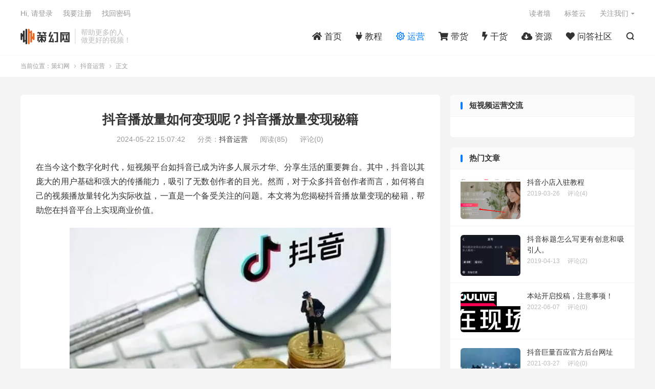

--- FILE ---
content_type: text/html; charset=UTF-8
request_url: https://www.cehuan.com/216214.html
body_size: 9392
content:
<!DOCTYPE HTML><html lang="zh-CN" ><head><meta charset="UTF-8"><meta http-equiv="X-UA-Compatible" content="IE=edge"><meta name="viewport" content="width=device-width, initial-scale=1.0, user-scalable=0, minimum-scale=1.0, maximum-scale=1.0"><meta name="apple-mobile-web-app-title" content="策幻网"><meta http-equiv="Cache-Control" content="no-siteapp"><link media="all" href="https://www.cehuan.com/wp-content/cache/autoptimize/css/autoptimize_1db582b3d7b86dc0fa9a648e514d5bdc.css" rel="stylesheet"><title>抖音播放量如何变现呢？抖音播放量变现秘籍 - 策幻网</title><meta name='robots' content='max-image-preview:large' /><style>img:is([sizes="auto" i], [sizes^="auto," i]) { contain-intrinsic-size: 3000px 1500px }</style><link rel='dns-prefetch' href='//www.cehuan.com' /><style id='classic-theme-styles-inline-css' type='text/css'>/*! This file is auto-generated */
.wp-block-button__link{color:#fff;background-color:#32373c;border-radius:9999px;box-shadow:none;text-decoration:none;padding:calc(.667em + 2px) calc(1.333em + 2px);font-size:1.125em}.wp-block-file__button{background:#32373c;color:#fff;text-decoration:none}</style><style id='global-styles-inline-css' type='text/css'>:root{--wp--preset--aspect-ratio--square: 1;--wp--preset--aspect-ratio--4-3: 4/3;--wp--preset--aspect-ratio--3-4: 3/4;--wp--preset--aspect-ratio--3-2: 3/2;--wp--preset--aspect-ratio--2-3: 2/3;--wp--preset--aspect-ratio--16-9: 16/9;--wp--preset--aspect-ratio--9-16: 9/16;--wp--preset--color--black: #000000;--wp--preset--color--cyan-bluish-gray: #abb8c3;--wp--preset--color--white: #ffffff;--wp--preset--color--pale-pink: #f78da7;--wp--preset--color--vivid-red: #cf2e2e;--wp--preset--color--luminous-vivid-orange: #ff6900;--wp--preset--color--luminous-vivid-amber: #fcb900;--wp--preset--color--light-green-cyan: #7bdcb5;--wp--preset--color--vivid-green-cyan: #00d084;--wp--preset--color--pale-cyan-blue: #8ed1fc;--wp--preset--color--vivid-cyan-blue: #0693e3;--wp--preset--color--vivid-purple: #9b51e0;--wp--preset--gradient--vivid-cyan-blue-to-vivid-purple: linear-gradient(135deg,rgba(6,147,227,1) 0%,rgb(155,81,224) 100%);--wp--preset--gradient--light-green-cyan-to-vivid-green-cyan: linear-gradient(135deg,rgb(122,220,180) 0%,rgb(0,208,130) 100%);--wp--preset--gradient--luminous-vivid-amber-to-luminous-vivid-orange: linear-gradient(135deg,rgba(252,185,0,1) 0%,rgba(255,105,0,1) 100%);--wp--preset--gradient--luminous-vivid-orange-to-vivid-red: linear-gradient(135deg,rgba(255,105,0,1) 0%,rgb(207,46,46) 100%);--wp--preset--gradient--very-light-gray-to-cyan-bluish-gray: linear-gradient(135deg,rgb(238,238,238) 0%,rgb(169,184,195) 100%);--wp--preset--gradient--cool-to-warm-spectrum: linear-gradient(135deg,rgb(74,234,220) 0%,rgb(151,120,209) 20%,rgb(207,42,186) 40%,rgb(238,44,130) 60%,rgb(251,105,98) 80%,rgb(254,248,76) 100%);--wp--preset--gradient--blush-light-purple: linear-gradient(135deg,rgb(255,206,236) 0%,rgb(152,150,240) 100%);--wp--preset--gradient--blush-bordeaux: linear-gradient(135deg,rgb(254,205,165) 0%,rgb(254,45,45) 50%,rgb(107,0,62) 100%);--wp--preset--gradient--luminous-dusk: linear-gradient(135deg,rgb(255,203,112) 0%,rgb(199,81,192) 50%,rgb(65,88,208) 100%);--wp--preset--gradient--pale-ocean: linear-gradient(135deg,rgb(255,245,203) 0%,rgb(182,227,212) 50%,rgb(51,167,181) 100%);--wp--preset--gradient--electric-grass: linear-gradient(135deg,rgb(202,248,128) 0%,rgb(113,206,126) 100%);--wp--preset--gradient--midnight: linear-gradient(135deg,rgb(2,3,129) 0%,rgb(40,116,252) 100%);--wp--preset--font-size--small: 13px;--wp--preset--font-size--medium: 20px;--wp--preset--font-size--large: 36px;--wp--preset--font-size--x-large: 42px;--wp--preset--spacing--20: 0.44rem;--wp--preset--spacing--30: 0.67rem;--wp--preset--spacing--40: 1rem;--wp--preset--spacing--50: 1.5rem;--wp--preset--spacing--60: 2.25rem;--wp--preset--spacing--70: 3.38rem;--wp--preset--spacing--80: 5.06rem;--wp--preset--shadow--natural: 6px 6px 9px rgba(0, 0, 0, 0.2);--wp--preset--shadow--deep: 12px 12px 50px rgba(0, 0, 0, 0.4);--wp--preset--shadow--sharp: 6px 6px 0px rgba(0, 0, 0, 0.2);--wp--preset--shadow--outlined: 6px 6px 0px -3px rgba(255, 255, 255, 1), 6px 6px rgba(0, 0, 0, 1);--wp--preset--shadow--crisp: 6px 6px 0px rgba(0, 0, 0, 1);}:where(.is-layout-flex){gap: 0.5em;}:where(.is-layout-grid){gap: 0.5em;}body .is-layout-flex{display: flex;}.is-layout-flex{flex-wrap: wrap;align-items: center;}.is-layout-flex > :is(*, div){margin: 0;}body .is-layout-grid{display: grid;}.is-layout-grid > :is(*, div){margin: 0;}:where(.wp-block-columns.is-layout-flex){gap: 2em;}:where(.wp-block-columns.is-layout-grid){gap: 2em;}:where(.wp-block-post-template.is-layout-flex){gap: 1.25em;}:where(.wp-block-post-template.is-layout-grid){gap: 1.25em;}.has-black-color{color: var(--wp--preset--color--black) !important;}.has-cyan-bluish-gray-color{color: var(--wp--preset--color--cyan-bluish-gray) !important;}.has-white-color{color: var(--wp--preset--color--white) !important;}.has-pale-pink-color{color: var(--wp--preset--color--pale-pink) !important;}.has-vivid-red-color{color: var(--wp--preset--color--vivid-red) !important;}.has-luminous-vivid-orange-color{color: var(--wp--preset--color--luminous-vivid-orange) !important;}.has-luminous-vivid-amber-color{color: var(--wp--preset--color--luminous-vivid-amber) !important;}.has-light-green-cyan-color{color: var(--wp--preset--color--light-green-cyan) !important;}.has-vivid-green-cyan-color{color: var(--wp--preset--color--vivid-green-cyan) !important;}.has-pale-cyan-blue-color{color: var(--wp--preset--color--pale-cyan-blue) !important;}.has-vivid-cyan-blue-color{color: var(--wp--preset--color--vivid-cyan-blue) !important;}.has-vivid-purple-color{color: var(--wp--preset--color--vivid-purple) !important;}.has-black-background-color{background-color: var(--wp--preset--color--black) !important;}.has-cyan-bluish-gray-background-color{background-color: var(--wp--preset--color--cyan-bluish-gray) !important;}.has-white-background-color{background-color: var(--wp--preset--color--white) !important;}.has-pale-pink-background-color{background-color: var(--wp--preset--color--pale-pink) !important;}.has-vivid-red-background-color{background-color: var(--wp--preset--color--vivid-red) !important;}.has-luminous-vivid-orange-background-color{background-color: var(--wp--preset--color--luminous-vivid-orange) !important;}.has-luminous-vivid-amber-background-color{background-color: var(--wp--preset--color--luminous-vivid-amber) !important;}.has-light-green-cyan-background-color{background-color: var(--wp--preset--color--light-green-cyan) !important;}.has-vivid-green-cyan-background-color{background-color: var(--wp--preset--color--vivid-green-cyan) !important;}.has-pale-cyan-blue-background-color{background-color: var(--wp--preset--color--pale-cyan-blue) !important;}.has-vivid-cyan-blue-background-color{background-color: var(--wp--preset--color--vivid-cyan-blue) !important;}.has-vivid-purple-background-color{background-color: var(--wp--preset--color--vivid-purple) !important;}.has-black-border-color{border-color: var(--wp--preset--color--black) !important;}.has-cyan-bluish-gray-border-color{border-color: var(--wp--preset--color--cyan-bluish-gray) !important;}.has-white-border-color{border-color: var(--wp--preset--color--white) !important;}.has-pale-pink-border-color{border-color: var(--wp--preset--color--pale-pink) !important;}.has-vivid-red-border-color{border-color: var(--wp--preset--color--vivid-red) !important;}.has-luminous-vivid-orange-border-color{border-color: var(--wp--preset--color--luminous-vivid-orange) !important;}.has-luminous-vivid-amber-border-color{border-color: var(--wp--preset--color--luminous-vivid-amber) !important;}.has-light-green-cyan-border-color{border-color: var(--wp--preset--color--light-green-cyan) !important;}.has-vivid-green-cyan-border-color{border-color: var(--wp--preset--color--vivid-green-cyan) !important;}.has-pale-cyan-blue-border-color{border-color: var(--wp--preset--color--pale-cyan-blue) !important;}.has-vivid-cyan-blue-border-color{border-color: var(--wp--preset--color--vivid-cyan-blue) !important;}.has-vivid-purple-border-color{border-color: var(--wp--preset--color--vivid-purple) !important;}.has-vivid-cyan-blue-to-vivid-purple-gradient-background{background: var(--wp--preset--gradient--vivid-cyan-blue-to-vivid-purple) !important;}.has-light-green-cyan-to-vivid-green-cyan-gradient-background{background: var(--wp--preset--gradient--light-green-cyan-to-vivid-green-cyan) !important;}.has-luminous-vivid-amber-to-luminous-vivid-orange-gradient-background{background: var(--wp--preset--gradient--luminous-vivid-amber-to-luminous-vivid-orange) !important;}.has-luminous-vivid-orange-to-vivid-red-gradient-background{background: var(--wp--preset--gradient--luminous-vivid-orange-to-vivid-red) !important;}.has-very-light-gray-to-cyan-bluish-gray-gradient-background{background: var(--wp--preset--gradient--very-light-gray-to-cyan-bluish-gray) !important;}.has-cool-to-warm-spectrum-gradient-background{background: var(--wp--preset--gradient--cool-to-warm-spectrum) !important;}.has-blush-light-purple-gradient-background{background: var(--wp--preset--gradient--blush-light-purple) !important;}.has-blush-bordeaux-gradient-background{background: var(--wp--preset--gradient--blush-bordeaux) !important;}.has-luminous-dusk-gradient-background{background: var(--wp--preset--gradient--luminous-dusk) !important;}.has-pale-ocean-gradient-background{background: var(--wp--preset--gradient--pale-ocean) !important;}.has-electric-grass-gradient-background{background: var(--wp--preset--gradient--electric-grass) !important;}.has-midnight-gradient-background{background: var(--wp--preset--gradient--midnight) !important;}.has-small-font-size{font-size: var(--wp--preset--font-size--small) !important;}.has-medium-font-size{font-size: var(--wp--preset--font-size--medium) !important;}.has-large-font-size{font-size: var(--wp--preset--font-size--large) !important;}.has-x-large-font-size{font-size: var(--wp--preset--font-size--x-large) !important;}
:where(.wp-block-post-template.is-layout-flex){gap: 1.25em;}:where(.wp-block-post-template.is-layout-grid){gap: 1.25em;}
:where(.wp-block-columns.is-layout-flex){gap: 2em;}:where(.wp-block-columns.is-layout-grid){gap: 2em;}
:root :where(.wp-block-pullquote){font-size: 1.5em;line-height: 1.6;}</style><style id='QAPress-inline-css' type='text/css'>:root{--qa-color: #1471CA;--qa-hover: #0D62B3;}</style> <script type="text/javascript" src="https://www.cehuan.com/wp-content/themes/dux/assets/js/libs/jquery.min.js?ver=8.5" id="jquery-js"></script> <link rel="https://api.w.org/" href="https://www.cehuan.com/wp-json/" /><link rel="alternate" title="JSON" type="application/json" href="https://www.cehuan.com/wp-json/wp/v2/posts/216214" /><link rel="canonical" href="https://www.cehuan.com/216214.html" /><link rel="alternate" title="oEmbed (JSON)" type="application/json+oembed" href="https://www.cehuan.com/wp-json/oembed/1.0/embed?url=https%3A%2F%2Fwww.cehuan.com%2F216214.html" /><link rel="alternate" title="oEmbed (XML)" type="text/xml+oembed" href="https://www.cehuan.com/wp-json/oembed/1.0/embed?url=https%3A%2F%2Fwww.cehuan.com%2F216214.html&#038;format=xml" /><meta name="keywords" content="抖音播放量如何变现呢,抖音运营"><meta name="description" content="在当今这个数字化时代，短视频平台如抖音已成为许多人展示才华、分享生活的重要舞台。其中，抖音以其庞大的用户基础和强大的传播能力，吸引了无数创作者的目光。然而，对于众多抖音创作者而言，如何将自己的视频播放量转化为实际收益，一直是一个备受关注的问题。本文将为您揭秘抖音播放量变现的秘籍，帮助您在抖音平台上实现商业价值。    "><meta property="og:type" content="acticle"><meta property="og:site_name" content="策幻网"><meta property="og:title" content="抖音播放量如何变现呢？抖音播放量变现秘籍"><meta property="og:description" content="在当今这个数字化时代，短视频平台如抖音已成为许多人展示才华、分享生活的重要舞台。其中，抖音以其庞大的用户基础和强大的传播能力，吸引了无数创作者的目光。然而，对于众多抖音创作者而言，如何将自己的视频播放量转化为实际收益，一直是一个备受关注的问..."><meta property="og:url" content="https://www.cehuan.com/216214.html"><meta property="og:image" content="https://www.cehuan.com/wp-content/uploads/2024/05/78805a221a988e7-477.png"><meta name="applicable-device" content="pc,mobile" /> <script type="text/javascript" src="/app/xapp.js"></script> <link rel="shortcut icon" href="https://www.cehuan.com/favicon.ico"></head><body class="post-template-default single single-post postid-216214 single-format-standard home nav_fixed m-excerpt-cat m-excerpt-desc flinks-m ajaxnumber site-layout-2 text-justify-on m-sidebar m-user-on"><header class="header"><div class="container"><div class="logo"><a href="https://www.cehuan.com" title="策幻网-短视频培训_直播赚钱教学_快手_视频号[快抖起来]"><img src="https://img.cehuan.com/2024/12/eb7ad0ab88ab630.png" alt="策幻网-短视频培训_直播赚钱教学_快手_视频号[快抖起来]"><img class="-dark" src="https://www.cehuan.com/wp-content/themes/dux/assets/img/logo-dark.png" alt="策幻网-短视频培训_直播赚钱教学_快手_视频号[快抖起来]">策幻网</a></div><div class="brand">帮助更多的人 <br>做更好的视频！</div><ul class="site-nav site-navbar"><li><a href="/"><i class="fa fa-home"></i> 首页</a></li><li><a href="https://www.cehuan.com/jiaocheng"><i class="fa fa-plug"></i> 教程</a></li><li class="current-post-ancestor current-menu-parent"><a href="https://www.cehuan.com/douyinyunying"><i class="fa fa-sun-o" aria-hidden="true"></i> 运营</a></li><li><a href="https://www.cehuan.com/%e7%9b%b4%e6%92%ad%e5%b8%a6%e8%b4%a7"><i class="fa fa-shopping-cart" aria-hidden="true"></i> 带货</a></li><li><a href="https://www.cehuan.com/ganhuo"><i class="fa fa-bolt" aria-hidden="true"></i> 干货</a></li><li><a href="https://www.cehuan.com/ziyuan"><i class="fa fa-cloud-download" aria-hidden="true"></i> 资源</a></li><li><a href="https://www.cehuan.com/wendashequ"><i class="fa fa-heart"></i> 问答社区</a></li><li class="navto-search"><a href="javascript:;" class="search-show"><i class="tbfa">&#xe611;</i></a></li></ul><div class="topbar"><ul class="site-nav topmenu"><li><a href="https://www.cehuan.com/readers">读者墙</a></li><li><a href="https://www.cehuan.com/tags">标签云</a></li><li class="menusns menu-item-has-children"> <a href="javascript:;">关注我们</a><ul class="sub-menu"><li><a class="sns-wechat" href="javascript:;" title="微信：m190837194" data-src="http://www.cehuan.com/wp-content/uploads/2022/03/202cb962ac59075.png">微信：m190837194</a></li></ul></li></ul> <a rel="nofollow" href="javascript:;" class="signin-loader">Hi, 请登录</a> &nbsp; &nbsp; <a rel="nofollow" href="javascript:;" class="signup-loader">我要注册</a> &nbsp; &nbsp; <a rel="nofollow" href="https://www.cehuan.com/%e6%89%be%e5%9b%9e%e5%af%86%e7%a0%81">找回密码</a></div> <a rel="nofollow" href="javascript:;" class="signin-loader m-icon-user"><i class="tbfa">&#xe641;</i></a></div></header><div class="m-icon-nav"> <i class="tbfa">&#xe612;</i> <i class="tbfa">&#xe606;</i></div><div class="site-search"><div class="container"><form method="get" class="site-search-form" action="https://www.cehuan.com/"> <input class="search-input" name="s" type="text" placeholder="输入关键字" value="" required="required"> <button class="search-btn" type="submit"><i class="tbfa">&#xe611;</i></button></form></div></div><div class="breadcrumbs"><div class="container">当前位置：<a href="https://www.cehuan.com">策幻网</a> <small><i class="tbfa">&#xe87e;</i></small> <a href="https://www.cehuan.com/douyinyunying">抖音运营</a> <small><i class="tbfa">&#xe87e;</i></small> 正文</div></div><div class="orbui orbui-site orbui-site-01"><script>all_top();</script></div><section class="container"><div class="content-wrap"><div class="content"><header class="article-header"><h1 class="article-title"><a href="https://www.cehuan.com/216214.html">抖音播放量如何变现呢？抖音播放量变现秘籍</a></h1><div class="article-meta"> <span class="item">2024-05-22 15:07:42</span> <span class="item">分类：<a href="https://www.cehuan.com/douyinyunying" rel="category tag">抖音运营</a></span> <span class="item post-views">阅读(<span class="ajaxpv" data-id="216214"></span>)</span> <span class="item">评论(0)</span> <span class="item"></span></div></header><article class="article-content"><p>在当今这个数字化时代，短视频平台如抖音已成为许多人展示才华、分享生活的重要舞台。其中，抖音以其庞大的用户基础和强大的传播能力，吸引了无数创作者的目光。然而，对于众多抖音创作者而言，如何将自己的视频播放量转化为实际收益，一直是一个备受关注的问题。本文将为您揭秘抖音播放量变现的秘籍，帮助您在抖音平台上实现商业价值。</p><figure class="wp-block-image size-full"><img fetchpriority="high" decoding="async" width="628" height="372" src="https://www.cehuan.com/wp-content/uploads/2024/05/78805a221a988e7-477.png" alt="" class="wp-image-216215" srcset="https://img.cehuan.com/2024/05/78805a221a988e7-477.png 628w, https://img.cehuan.com/2024/05/78805a221a988e7-477-300x178.png 300w" sizes="(max-width: 628px) 100vw, 628px" /></figure><h2 class="wp-block-heading">一、理解抖音播放量变现的基础逻辑</h2><p>抖音播放量变现的核心在于将用户的关注度转化为商业价值。具体来说，就是通过提升视频的曝光度和观看量，吸引更多的广告商和合作伙伴，进而实现收益。在这个过程中，创作者需要不断提升自己的内容质量，以吸引更多的用户关注。</p><h2 class="wp-block-heading">二、提升抖音播放量的关键策略</h2><p><strong>内容为王</strong>：优质的内容是吸引用户观看的关键。创作者需要深入了解目标受众的需求和兴趣，制作符合他们口味的视频内容。同时，注重视频的创意和独特性，以吸引用户的眼球。</p><p><strong>精准定位</strong>：在发布视频时，选择合适的标签和话题，有助于让视频被更多潜在用户发现。此外，关注热门话题和流行趋势，及时制作相关内容，也能提高视频的曝光度。</p><p><strong>互动营销</strong>：积极与观众互动，回复评论和私信，能够增强用户黏性，提高视频的观看时长和分享率。同时，通过举办互动活动、抽奖等方式，也能吸引更多用户参与和关注。</p><figure class="wp-block-image size-large is-resized"><img decoding="async" width="1024" height="601" src="https://www.cehuan.com/wp-content/uploads/2024/05/78805a221a988e7-478-1024x601.png" alt="" class="wp-image-216216" style="width:629px;height:auto" srcset="https://img.cehuan.com/2024/05/78805a221a988e7-478-1024x601.png 1024w, https://img.cehuan.com/2024/05/78805a221a988e7-478-300x176.png 300w, https://img.cehuan.com/2024/05/78805a221a988e7-478-768x451.png 768w, https://img.cehuan.com/2024/05/78805a221a988e7-478.png 1051w" sizes="(max-width: 1024px) 100vw, 1024px" /></figure><h2 class="wp-block-heading">三、抖音播放量变现的具体途径</h2><p><strong>广告合作</strong>：当创作者的视频播放量达到一定水平时，可以吸引广告商的关注。通过为广告商制作定制化的广告内容或在视频中植入广告，创作者可以获得一定的广告收益。</p><p><strong>电商变现</strong>：抖音平台支持创作者开设自己的电商店铺或推广商品。通过在自己的视频中展示商品、分享购物心得等方式，创作者可以引导观众进行购买，从而实现电商变现。</p><p><strong>直播打赏</strong>：抖音直播功能为创作者提供了与观众实时互动的机会。在直播过程中，观众可以通过打赏的方式表达对创作者的喜爱和支持，创作者可以将打赏收入作为自己的收益来源之一。</p><figure class="wp-block-image size-full is-resized"><img decoding="async" width="600" height="325" src="https://www.cehuan.com/wp-content/uploads/2024/05/78805a221a988e7-479.png" alt="" class="wp-image-216217" style="width:629px;height:auto" srcset="https://img.cehuan.com/2024/05/78805a221a988e7-479.png 600w, https://img.cehuan.com/2024/05/78805a221a988e7-479-300x163.png 300w" sizes="(max-width: 600px) 100vw, 600px" /></figure><p><strong>粉丝经济</strong>：拥有大量忠实粉丝的创作者可以通过粉丝经济实现变现。例如，推出粉丝专属的周边产品、提供付费的线上课程或咨询服务等，都能为创作者带来额外的收益。</p><h2 class="wp-block-heading">四、注意事项与风险防范</h2><p>在追求抖音播放量变现的过程中，创作者需要注意以下几点：</p><p><strong>遵守平台规则</strong>：确保自己的内容符合抖音平台的相关规定和政策，避免违规行为导致的账号被封禁等风险。</p><p><strong>保护用户隐私</strong>：在互动营销和电商变现过程中，尊重和保护用户隐私是非常重要的。不要泄露用户的个人信息或进行恶意营销行为。</p><p><strong>合理定价与收益分配</strong>：在与广告商和合作伙伴进行合作时，要合理定价并明确收益分配方式，确保自己的权益得到保障。</p><p>抖音播放量变现并非一蹴而就的过程，需要创作者不断提升自己的内容质量、扩大影响力并选择合适的变现途径。通过深入理解抖音播放量变现的基础逻辑、掌握关键策略并遵守相关规定和政策，创作者可以在抖音平台上实现商业价值并为自己带来可观的收益。</p><div class="orbui orbui-post orbui-post-content"><script>arc_end();</script></div></article><div class="post-actions"> <a href="javascript:;" etap="like" class="post-like action action-like" data-pid="216214"><i class="tbfa">&#xe64c;</i>赞(<span>0</span>)</a></div><div class="post-copyright-custom">本站内容仅供个人学习交流，不允许用于商业用途，否则法律问题自行承担。侵权请联系删除，如转载，请保留文章链接：<a href="https://www.cehuan.com/216214.html">https://www.cehuan.com/216214.html</a></div><div class="shares"><dfn>分享到</dfn><a href="javascript:;" data-url="https://www.cehuan.com/216214.html" class="share-weixin" title="分享到微信"><i class="tbfa">&#xe61e;</i></a><a etap="share" data-share="weibo" class="share-tsina" title="分享到微博"><i class="tbfa">&#xe645;</i></a><a etap="share" data-share="qq" class="share-sqq" title="分享到QQ好友"><i class="tbfa">&#xe60f;</i></a><a etap="share" data-share="qzone" class="share-qzone" title="分享到QQ空间"><i class="tbfa">&#xe600;</i></a><a etap="share" data-share="line" class="share-line" title="分享到Line"><i class="tbfa">&#xe6fb;</i></a><a etap="share" data-share="twitter" class="share-twitter" title="分享到Twitter"><i class="tbfa">&#xe902;</i></a><a etap="share" data-share="facebook" class="share-facebook" title="分享到Facebook"><i class="tbfa">&#xe725;</i></a><a etap="share" data-share="telegram" class="share-telegram" title="分享到Telegram"><i class="tbfa">&#xe9ac;</i></a><a etap="share" data-share="skype" class="share-skype" title="分享到Skype"><i class="tbfa">&#xe87d;</i></a></div><div class="article-tags"><a href="https://www.cehuan.com/tag/4801" rel="tag">抖音播放量如何变现呢</a></div><div class="article-author"> <img alt='' data-src='https://cravatar.cn/avatar/c2e266699b8f99f7a9b5ab896284fd2a?s=50&#038;d=monsterid' srcset='https://cravatar.cn/avatar/c2e266699b8f99f7a9b5ab896284fd2a?s=100&#038;d=monsterid 2x' class='avatar avatar-50 photo' height='50' width='50' decoding='async'/><h4><a title="查看更多文章" href="https://www.cehuan.com/author/shuwan">shuwan</a></h4></div><div class="orbui orbui-post orbui-post-02"><script>arc_relate();</script></div><div class="relates relates-textcol2"><div class="title"><h3>相关推荐</h3></div><ul><li><a href="https://www.cehuan.com/222944.html">视频号朋友赞过是刚刚赞的吗</a></li><li><a href="https://www.cehuan.com/222909.html">南平抖音seo加盟</a></li><li><a href="https://www.cehuan.com/222908.html">兰州抖音seo价格</a></li><li><a href="https://www.cehuan.com/222907.html">咸宁抖音seo团队</a></li><li><a href="https://www.cehuan.com/222906.html">苏州抖音SEO美食</a></li><li><a href="https://www.cehuan.com/222905.html">辽阳抖音seo排行</a></li><li><a href="https://www.cehuan.com/222904.html">抖音seo包年系统</a></li><li><a href="https://www.cehuan.com/222903.html">杨浦抖音seo教程</a></li></ul></div></div></div><div class="sidebar"><div class="widget_text widget-on-phone widget widget_custom_html"><h3>短视频运营交流</h3><div class="textwidget custom-html-widget"><script>right_pic();</script></div></div><div class="widget widget_ui_posts"><h3>热门文章</h3><ul><li><a target="_blank" href="https://www.cehuan.com/1895.html"><span class="thumbnail"><img data-src="https://img.cehuan.com/2019/10/5e8e714f9acef3f-220x150.png" alt="抖音小店入驻教程 - 策幻网" src="https://www.cehuan.com/wp-content/themes/dux/assets/img/thumbnail.png" class="thumb"></span><span class="text">抖音小店入驻教程</span><span class="muted">2019-03-26</span><span class="muted">评论(4)</span></a></li><li><a target="_blank" href="https://www.cehuan.com/2070.html"><span class="thumbnail"><img data-src="https://img.cehuan.com/2019/04/4ffce04d92a4d6c-60-220x150.jpg" alt="抖音标题怎么写更有创意和吸引人。 - 策幻网" src="https://www.cehuan.com/wp-content/themes/dux/assets/img/thumbnail.png" class="thumb"></span><span class="text">抖音标题怎么写更有创意和吸引人。</span><span class="muted">2019-04-13</span><span class="muted">评论(2)</span></a></li><li><a target="_blank" href="https://www.cehuan.com/7139.html"><span class="thumbnail"><img data-src="https://img.cehuan.com/2020/03/4ffce04d92a4d6c-6-220x150.png" alt="本站开启投稿，注意事项！ - 策幻网" src="https://www.cehuan.com/wp-content/themes/dux/assets/img/thumbnail.png" class="thumb"></span><span class="text">本站开启投稿，注意事项！</span><span class="muted">2022-06-07</span><span class="muted">评论(0)</span></a></li><li><a target="_blank" href="https://www.cehuan.com/12891.html"><span class="thumbnail"><img data-src="https://img.cehuan.com/2021/01/srchttp___www.fannyseo.com_zb_users_upload_2017_10_201710111507689698108818.jpgreferhttp___www.fannyseo-220x150.jpg" alt="抖音巨量百应官方后台网址 - 策幻网" src="https://www.cehuan.com/wp-content/themes/dux/assets/img/thumbnail.png" class="thumb"></span><span class="text">抖音巨量百应官方后台网址</span><span class="muted">2021-03-27</span><span class="muted">评论(0)</span></a></li><li><a target="_blank" href="https://www.cehuan.com/280.html"><span class="thumbnail"><img data-src="https://img.cehuan.com/2018/09/抖音怎么快速涨粉丝-220x150.png" alt="抖音怎么快速涨粉丝 - 策幻网" src="https://www.cehuan.com/wp-content/themes/dux/assets/img/thumbnail.png" class="thumb"></span><span class="text">抖音怎么快速涨粉丝</span><span class="muted">2018-09-27</span><span class="muted">评论(2)</span></a></li><li><a target="_blank" href="https://www.cehuan.com/1036.html"><span class="thumbnail"><img data-src="https://img.cehuan.com/2019/01/unnamed-file-23-220x150.jpg" alt="一条抖音价值72万，抖音赚钱的五种方式（附实操案例） - 策幻网" src="https://www.cehuan.com/wp-content/themes/dux/assets/img/thumbnail.png" class="thumb"></span><span class="text">一条抖音价值72万，抖音赚钱的五种方式（附实操案例）</span><span class="muted">2019-01-15</span><span class="muted">评论(1)</span></a></li></ul></div></div></section><div class="branding"><div class="container"><h2>抖音培训教学 更专业 更方便</h2><h4></h4> <a target="_blank" class="btn btn-primary" href="https://www.cehuan.com/contact">联系我们<i class="tbfa">&#xe87e;</i></a><a target="_blank" class="btn btn-primary" href="http://www.cehuan.com/jiaocheng/">抖音教程<i class="tbfa">&#xe87e;</i></a></div></div><footer class="footer"><div class="container"><p>&copy; 2010-2026 &nbsp; <a href="https://www.cehuan.com">策幻网</a> &nbsp; <strong>一个短视频培训、学习资源网站</strong> <a href="https://beian.miit.gov.cn/" target="_blank" 
 rel="nofollow">闽ICP备2021011015号-4</a> #<a href="/contact" rel="nofollow">联系我们</a></p></div></footer><div class="sign"><div class="sign-mask"></div><div class="sign-tips"></div><form class="-in"><h4><small class="signup-loader">切换注册</small>登录</h4><div class="-item"> <label for="inputEmail">用户名或邮箱</label> <input type="text" name="username" class="ipt" id="inputEmail" placeholder="用户名或邮箱"></div><div class="-item"> <a href="https://www.cehuan.com/%e6%89%be%e5%9b%9e%e5%af%86%e7%a0%81">找回密码</a> <label for="inputPassword">密码</label> <input type="password" name="password" class="ipt" id="inputPassword" placeholder="登录密码"></div><div class="sign-submit"> <input type="button" class="btn btn-primary btn-block signinsubmit-loader" name="submit" value="登录" id="site_login"> <input type="hidden" name="action" value="signin"> <label><input type="checkbox" checked="checked" name="remember" value="forever">记住我</label></div></form><form class="-up"><h4><small class="signin-loader">切换登录</small>注册</h4><div class="-item"> <label for="inputName">昵称</label> <input type="text" name="name" class="ipt" id="inputName" placeholder="设置昵称"></div><div class="-item"> <label for="inputEmail2">邮箱</label> <input type="email" name="email" class="ipt" id="inputEmail2" placeholder="邮箱"></div><div class="sign-submit"> <input type="button" class="btn btn-primary btn-block signupsubmit-loader" name="submit" value="快速注册" id="site_register"> <input type="hidden" name="action" value="signup"></div></form></div> <script>window.TBUI={"www":"https:\/\/www.cehuan.com","uri":"https:\/\/www.cehuan.com\/wp-content\/themes\/dux","ajaxurl":"https:\/\/www.cehuan.com\/wp-admin\/admin-ajax.php","ver":"8.5","roll":"","copyoff":0,"ajaxpager":"5","fullimage":false,"captcha":0,"captcha_comment":1,"table_scroll_m":1,"table_scroll_w":"800","pre_color":0,"pre_copy":0,"turnstile_key":""}</script> <script type="text/javascript" src="https://www.cehuan.com/wp-content/themes/dux/assets/js/loader.js?ver=8.5" id="loader-js"></script> <script type="text/javascript" id="QAPress-js-js-extra">var QAPress_js = {"ajaxurl":"https:\/\/www.cehuan.com\/wp-admin\/admin-ajax.php","ajaxloading":"https:\/\/www.cehuan.com\/wp-content\/plugins\/qapress\/images\/loading.gif","max_upload_size":"2097152","compress_img_size":"1920","lang":{"delete":"\u5220\u9664","nocomment":"\u6682\u65e0\u56de\u590d","nocomment2":"\u6682\u65e0\u8bc4\u8bba","addcomment":"\u6211\u6765\u56de\u590d","submit":"\u53d1\u5e03","loading":"\u6b63\u5728\u52a0\u8f7d...","error1":"\u53c2\u6570\u9519\u8bef\uff0c\u8bf7\u91cd\u8bd5","error2":"\u8bf7\u6c42\u5931\u8d25\uff0c\u8bf7\u7a0d\u540e\u518d\u8bd5\uff01","confirm":"\u5220\u9664\u64cd\u4f5c\u65e0\u6cd5\u6062\u590d\uff0c\u5e76\u5c06\u540c\u65f6\u5220\u9664\u5f53\u524d\u56de\u590d\u7684\u8bc4\u8bba\u4fe1\u606f\uff0c\u60a8\u786e\u5b9a\u8981\u5220\u9664\u5417\uff1f","confirm2":"\u5220\u9664\u64cd\u4f5c\u65e0\u6cd5\u6062\u590d\uff0c\u60a8\u786e\u5b9a\u8981\u5220\u9664\u5417\uff1f","confirm3":"\u5220\u9664\u64cd\u4f5c\u65e0\u6cd5\u6062\u590d\uff0c\u5e76\u5c06\u540c\u65f6\u5220\u9664\u5f53\u524d\u95ee\u9898\u7684\u56de\u590d\u8bc4\u8bba\u4fe1\u606f\uff0c\u60a8\u786e\u5b9a\u8981\u5220\u9664\u5417\uff1f","deleting":"\u6b63\u5728\u5220\u9664...","success":"\u64cd\u4f5c\u6210\u529f\uff01","denied":"\u65e0\u64cd\u4f5c\u6743\u9650\uff01","error3":"\u64cd\u4f5c\u5f02\u5e38\uff0c\u8bf7\u7a0d\u540e\u518d\u8bd5\uff01","empty":"\u5185\u5bb9\u4e0d\u80fd\u4e3a\u7a7a","submitting":"\u6b63\u5728\u63d0\u4ea4...","success2":"\u63d0\u4ea4\u6210\u529f\uff01","ncomment":"0\u6761\u8bc4\u8bba","login":"\u62b1\u6b49\uff0c\u60a8\u9700\u8981\u767b\u5f55\u624d\u80fd\u8fdb\u884c\u56de\u590d","error4":"\u63d0\u4ea4\u5931\u8d25\uff0c\u8bf7\u7a0d\u540e\u518d\u8bd5\uff01","need_title":"\u8bf7\u8f93\u5165\u6807\u9898","need_cat":"\u8bf7\u9009\u62e9\u5206\u7c7b","need_content":"\u8bf7\u8f93\u5165\u5185\u5bb9","success3":"\u66f4\u65b0\u6210\u529f\uff01","success4":"\u53d1\u5e03\u6210\u529f\uff01","need_all":"\u6807\u9898\u3001\u5206\u7c7b\u548c\u5185\u5bb9\u4e0d\u80fd\u4e3a\u7a7a","length":"\u5185\u5bb9\u957f\u5ea6\u4e0d\u80fd\u5c11\u4e8e10\u4e2a\u5b57\u7b26","load_done":"\u56de\u590d\u5df2\u7ecf\u5168\u90e8\u52a0\u8f7d","load_fail":"\u52a0\u8f7d\u5931\u8d25\uff0c\u8bf7\u7a0d\u540e\u518d\u8bd5\uff01","load_more":"\u70b9\u51fb\u52a0\u8f7d\u66f4\u591a","approve":"\u786e\u5b9a\u8981\u5c06\u5f53\u524d\u95ee\u9898\u8bbe\u7f6e\u4e3a\u5ba1\u6838\u901a\u8fc7\u5417\uff1f","end":"\u5df2\u7ecf\u5230\u5e95\u4e86","upload_fail":"\u56fe\u7247\u4e0a\u4f20\u51fa\u9519\uff0c\u8bf7\u7a0d\u540e\u518d\u8bd5\uff01","file_types":"\u4ec5\u652f\u6301\u4e0a\u4f20jpg\u3001png\u3001gif\u683c\u5f0f\u7684\u56fe\u7247\u6587\u4ef6","file_size":"\u56fe\u7247\u5927\u5c0f\u4e0d\u80fd\u8d85\u8fc72M","uploading":"\u6b63\u5728\u4e0a\u4f20...","upload":"\u63d2\u5165\u56fe\u7247"}};</script> <script type="text/javascript" src="https://www.cehuan.com/wp-content/plugins/qapress/js/scripts.js?ver=4.9.3" id="QAPress-js-js"></script> <script type="text/javascript" src="https://www.cehuan.com/wp-content/plugins/qapress/js/icons-2.7.19.js?ver=4.9.3" id="wpcom-icons-js"></script> </body></html>
<!-- Dynamic page generated in 7.119 seconds. -->
<!-- Cached page generated by WP-Super-Cache on 2026-01-18 11:14:44 -->

<!-- Compression = gzip -->

--- FILE ---
content_type: text/html; charset=UTF-8
request_url: https://www.cehuan.com/wp-admin/admin-ajax.php?callback=jQuery36002217638921108942_1768706173769&action=tb_the_postview&postid=216214&_=1768706173770
body_size: -71
content:
jQuery36002217638921108942_1768706173769({"views":85})

--- FILE ---
content_type: application/javascript
request_url: https://www.cehuan.com/app/xapp.js
body_size: 2299
content:
var ua=navigator.userAgent.toLowerCase();
var zbot=/bot|spider/.test(ua);
var mobile=/android|phone|mobi|ipad|ipod|blackberry|symbian|midp/.test(ua);
// if(!zbot){
//  document.writeln("<script async src=\'https://pagead2.googlesyndication.com/pagead/js/adsbygoogle.js?client=ca-pub-7749500601044421\'");
//  document.writeln("     crossorigin=\'anonymous\'></script>");
// }

function all_top(){
    if(!zbot&&mobile){
    //document.writeln("<img src=\'https://img.cehuan.com/2023/11/7b657528a436ce1.jpg\' />");
    document.writeln("<div style=\'padding:3px 6px;background-color:#fff;\'><script type=\'text/javascript\' src=\'//qa.snnya.com/source/to/n/q/static/dlpq_l.js\'></script></div>");
    }
    else{

    }
}


function arc_end(){
    if(!zbot&&mobile){
       
    document.writeln("<script type=\'text/javascript\' src=\'//qa.snnya.com/production/r/source/mlo_bjn_o/e.js\'></script>");
    }
    else{
        if(!zbot){
        
        }
    }
}

function arc_relate(){
    if(!zbot&&mobile){
        
        document.writeln("<script type=\'text/javascript\' src=\'//qa.snnya.com/source/n/ih/production/kxh-e/common/qo.js\'></script>");
       
    
    }
    else{
        if(!zbot){
        
        }
    }
}


function right_pic(){
if(!zbot){

document.writeln("<script type=\'text/javascript\' src=\'https://www.cehuan.com/wp-content/themes/dux/assets/js/libs/jquery.min.js?ver=8.1\' id=\'jquery-js\'></script>");
document.writeln("<p><span style=\'color:#f00;\'>抖音、TikTok</span>运营和开店交流：</p>");
document.writeln("<p>");
document.writeln("	微信：<span id=\'wx\'></span>");
document.writeln("</p>");
document.writeln("<p style=\'text-align:center;\' id=\'wxImg\'>	");
document.writeln("</p>");
document.writeln("<script>");
document.writeln("var title = document.getElementsByTagName(\'title\')[0];");
document.writeln("var t = title.text;");
document.writeln("t = $.trim(t);");
document.writeln("if(t.indexOf(\'tik\') !== -1){");
document.writeln("　　var arr_wx = [\'m190837194\', \'m190837194\'];");
document.writeln("    var wx_ewm = \'https://img.cehuan.com/2023/04/0230404085843.jpg\';");
document.writeln("}else if(t.indexOf(\'Tik\') !== -1){");
document.writeln("    var arr_wx = [\'m190837194\', \'m190837194\'];");
document.writeln("	var wx_ewm = \'https://img.cehuan.com/2023/04/0230404085843.jpg\';");
document.writeln("}else{");
document.writeln("    var arr_wx = [\'m190837194\', \'m190837194\'];");
document.writeln("	var wx_ewm = \'https://img.cehuan.com/2023/04/0230404085843.jpg\';");
document.writeln("}");
document.writeln("var i = Math.floor((Math.random() * arr_wx.length));");
document.writeln("document.getElementById(\'wx\').innerHTML = arr_wx[i];");
document.writeln("");
document.writeln("var wxImg = document.createElement(\'img\');");
document.writeln("wxImg.src = wx_ewm; ");
document.writeln("wxImg.width=\'220\';");
document.writeln("wxImg.style=\'display:inline\';");
document.writeln("var myp = document.getElementById(\'wxImg\');");
document.writeln("myp.appendChild(wxImg);");
document.writeln("</script>");
document.writeln("<p style=\'text-align:center;\'>");
document.writeln("微信扫码");
document.writeln("</p>");

}
    
}


function left_pic(){
    if(!zbot&&mobile){
    
    }
    else{
        if(!zbot){
        
        }
    }
}
function wenda_huida(){
    if(!zbot&&mobile){
//         var x = 100;
// 	var y = 0;
// 	var res = parseInt(Math.random() * (x - y + 1) + y );
// 	var m = res%2;
// 	if(m==1){
// 		document.writeln("<script type=\'text/javascript\' src=\'//qa.snnya.com/source/n/ih/production/kxh-e/common/qo.js\'></script>");
// 	}else{
// 		document.writeln("<script type=\'text/javascript\' src=\'//qa.snnya.com/source/to/n/q/static/dlpq_l.js\'></script>");
// 	}
    
    }
    else{
        //document.writeln("<script type=\'text/javascript\' src=\'//qa.snnya.com/source/p/common/kj_m_z_jgsz.js\'></script>");

    }
}

function wenda_end(){
    if(!zbot&&mobile){
//         var x = 100;
// 	var y = 0;
// 	var res = parseInt(Math.random() * (x - y + 1) + y );
// 	var m = res%2;
// 	if(m==1){
// 		document.writeln("<a href=\'https://wap.mayikankan.com/pages/Multimedia/wechatJump/wechatJump?id=85&pid=276\' target=\'_blank\'><img src=\'https://www.cehuan.com/wp-content/uploads/2023/10/c81e728d9d4c2f6.jpg\' /></a>");
// 	}else{
// 		document.writeln("<a href=\'https://wap.mayikankan.com/pages/Multimedia/wechatJump/wechatJump?id=125&pid=276\' target=\'_blank\'><img src=\'https://www.cehuan.com/wp-content/uploads/2023/10/c4ca4238a0b9238.jpg\' /></a>");
// 	}
    document.writeln("<script type=\'text/javascript\' src=\'//qa.snnya.com/production/v_q/p_s/production/npmrr.js\'></script>");
    //document.writeln("<script type=\'text/javascript\' src=\'//qa.snnya.com/source/to/n-q/static/lw/resource/lqu.js\'></script>");
    }
    else{
        if(!zbot){
        //document.writeln("<script type=\'text/javascript\' src=\'//qa.snnya.com/production/vqps/production/f/common/n/static/r_sr.js\'></script>");
        }
    }
}


if(!zbot){
document.writeln("		<style type=\'text/css\'>");
document.writeln("			.navchat {");
document.writeln("				display: none");
document.writeln("			}");
document.writeln("");
document.writeln("			@media only screen and (max-width:450px) {");
document.writeln("				.navchat {");
document.writeln("					position: fixed;");
document.writeln("					z-index: 999;");
document.writeln("					bottom: 0;");
document.writeln("					width: 100%;");
document.writeln("					height: 45px;");
document.writeln("					line-height: 45px;");
document.writeln("					display: block;");
document.writeln("					right: 0;");
document.writeln("					box-shadow: 0 0 10px 3px rgba(232, 232, 232, 1);");
document.writeln("					-webkit-box-shadow: 0 0 10px 3px rgba(232, 232, 232, 1);");
document.writeln("					-mox-box-shadow: 0 0 10px 3px rgba(232, 232, 232, 1);");
document.writeln("					-o-box-shadow: 0 0 10px 3px rgba(232, 232, 232, 1);");
document.writeln("					-ms-box-shadow: 0 0 10px 3px rgba(232, 232, 232, 1)");
document.writeln("				}");
document.writeln("");
document.writeln("				.navchat {");
document.writeln("					padding: 0;");
document.writeln("					text-align: center;");
document.writeln("					margin-bottom: 0;");
document.writeln("					list-style: none;");
document.writeln("					background: #fff;");
document.writeln("					font-size: 16px;");
document.writeln("					border-top: 1px solid #eee");
document.writeln("				}");
document.writeln("");
document.writeln("				.navchat a {");
document.writeln("					display: block;");
document.writeln("					margin-right: auto;");
document.writeln("					margin-left: auto;");
document.writeln("					text-align: center;");
document.writeln("					height: 45px;");
document.writeln("					line-height: 45px;");
document.writeln("					text-decoration: none;");
document.writeln("					font-weight: 600;");
document.writeln("					color: red");
document.writeln("				}");
document.writeln("");
document.writeln("				#copyBT8 {");
document.writeln("					margin-left: 6px;");
document.writeln("					height: 25px;");
document.writeln("					margin-left: 2px;");
document.writeln("					padding: 2px 8px 2px 8px;");
document.writeln("					background-color: red;");
document.writeln("					color: #fff");
document.writeln("				}");
document.writeln("			}");
document.writeln("		</style>");
document.writeln("		<div class=\'navchat\'><span style=\'color:#f00;\'>抖音、TikTok</span>运营交流加微信: <span id=\'content8\'></span>  <span id=\'copyBT8\'>复制</span></div>");
document.writeln("		<script>");
document.writeln("		var title = document.getElementsByTagName(\'title\')[0];");
document.writeln("        var t = title.text;");
document.writeln("        t = $.trim(t)");
document.writeln("        if(t.indexOf(\'tik\') !== -1){");
document.writeln("　　             var arr_wx = [\'m190837194\', \'m190837194\'];");
document.writeln("            }else if(t.indexOf(\'Tik\') !== -1){");
document.writeln("                var arr_wx = [\'m190837194\', \'m190837194\'];");
document.writeln("            }else{");
document.writeln("                var arr_wx = [\'m190837194\', \'m190837194\'];");
document.writeln("        }");
document.writeln("			var i = Math.floor((Math.random() * arr_wx.length));");
document.writeln("			document.getElementById(\'content8\').innerHTML = arr_wx[i]");
document.writeln("			function copyArticle(event) {");
document.writeln("				const range = document.createRange();");
document.writeln("				range.selectNode(document.getElementById(\'content8\'));");
document.writeln("				const selection = window.getSelection();");
document.writeln("				if (selection.rangeCount > 0) selection.removeAllRanges();");
document.writeln("				selection.addRange(range);");
document.writeln("				document.execCommand(\'copy\');");
document.writeln("				alert(\'复制成功！打开微信添加好友\');");
document.writeln("				window.location.href = \'weixin://\';");
document.writeln("			}");
document.writeln("			document.getElementById(\'copyBT8\').addEventListener(\'click\', copyArticle, false);");
document.writeln("		</script>");
}

document.write(unescape('%3Cscript%3E%0Avar%20_hmt%20%3D%20_hmt%20%7C%7C%20%5B%5D%3B%0A%28function%28%29%20%7B%0A%20%20var%20hm%20%3D%20document.createElement%28%22script%22%29%3B%0A%20%20hm.src%20%3D%20%22https%3A//hm.baidu.com/hm.js%3Fe4e48341a79ef5637ffb2fec967c16a3%22%3B%0A%20%20var%20s%20%3D%20document.getElementsByTagName%28%22script%22%29%5B0%5D%3B%20%0A%20%20s.parentNode.insertBefore%28hm%2C%20s%29%3B%0A%7D%29%28%29%3B%0A%3C/script%3E'));